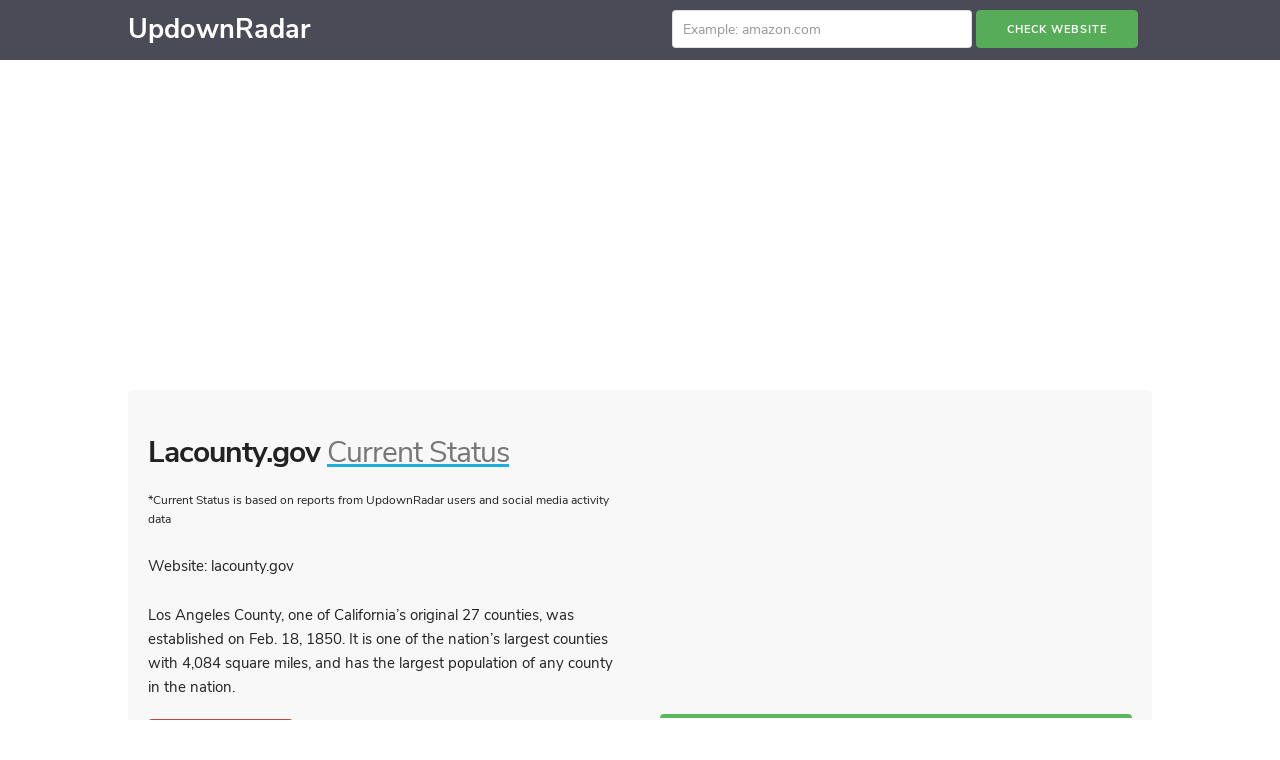

--- FILE ---
content_type: text/html; charset=UTF-8
request_url: https://updownradar.com/status/lacounty.gov
body_size: 18053
content:
<html lang="en">
<head>
                                                            
    <meta charset="utf-8">
    <meta http-equiv="X-UA-Compatible" content="IE=edge">
    <meta name="viewport" content="width=device-width, initial-scale=1, user-scalable=no">  
    <link rel="shortcut icon" href="/img/favicon.ico"/>  
    
    <link rel="preconnect" href="//www.google-analytics.com/" />
    <link rel="preconnect" href="//pagead2.googlesyndication.com" /> 
    <link href="https://fonts.googleapis.com/css?family=Roboto" rel="stylesheet">      
    
    <title>Lacounty down today January, 2026? Lacounty.gov not working for me or everyone else?</title>
    <link href="/widget_files/extra.min.css" rel="stylesheet" type="text/css" />
    <link href="/widget_files/all.min.css" rel="stylesheet" type="text/css" />   
    
    <script src='/widget_files/extra.min.js'></script>
            <meta name="description" content="Lacounty.gov website down Today January, 2026? Can't log in? Real-time problems and outages - here you'll see what is going on." />    
        <meta name="keywords" content="Lacounty not working, January, 2026, Lacounty.gov outage, website status, problems" />  
    
    <meta property="og:title" content="Lacounty down today January, 2026? Lacounty.gov not working for me or everyone else?" />
    <meta property="og:type" content="website" />
    <meta property="og:url" content="http://updownradar.com/status/lacounty.gov" />     
    <meta property="og:description" content="Lacounty.gov website down Today January, 2026? Can't log in? Real-time problems and outages - here you'll see what is going on." /> 
    
    
    
     
</head>

<body>
<!--<header style="background: #57ac57; margin-bottom: 0rem; text-align: center;">
    <div class="row-original" >
        <a target="_blank" rel='nofollow' style=' color: #fff; padding: 15px' href="https://favecentral.com">Pricing Mistakes, Freebies and Best Coupons &rarr;</a>

    </div>
</header>

<header style="background: #57ac57; margin-bottom: 0rem; text-align: center; ">  
    <div class="row-original" > 
        <a rel='nofollow' style=' color: #fff; padding: 15px' href="/coupons">ACTIVE coupons 2023 &rarr;</a>  
    </div>               
</header>   -->  


<header style="text-align: center; margin-bottom: 0rem; background-color: #fff;">  
    <div class="row-original" > 
        <!--<a target="_blank" rel='nofollow' style=' color: #fff; padding: 15px' href="https://go.nordvpn.net/aff_c?offer_id=15&aff_id=37736"><b>&#9658; Get 68% off the best VPN 2021</b></a>          -->
        <div class="container">  
                 <!--<a href="https://updownradar.com/mic-test" style="padding: 0px; float: right;"> 
                     <div style="display: flex; vertical-align: baseline;  margin: 10px;">  
                                                     
                               <div style="width: 20px;">
                                  <svg viewBox="0 0 18 28" data-name="microphone">
                                     <path d="M18 11v2c0 4.625-3.5 8.437-8 8.937v2.063h4c0.547 0 1 0.453 1 1s-0.453 1-1 1h-10c-0.547 0-1-0.453-1-1s0.453-1 1-1h4v-2.063c-4.5-0.5-8-4.312-8-8.937v-2c0-0.547 0.453-1 1-1s1 0.453 1 1v2c0 3.859 3.141 7 7 7s7-3.141 7-7v-2c0-0.547 0.453-1 1-1s1 0.453 1 1zM14 5v8c0 2.75-2.25 5-5 5s-5-2.25-5-5v-8c0-2.75 2.25-5 5-5s5 2.25 5 5z"></path>
                                  </svg> 
                               </div>                            
                               <div  style="margin-top: 7px; margin-left: 10px;">
                                  <h7  style="color: #222; margin-bottom: 0px; font-size: 1.7rem;">Mic Test</h7>  
                               </div> 
                       
                     </div>   
                 </a>   -->
                    <!-- 
                  <a href="https://isdown.app?via=pd6xhnsy89hc1zd2q12r" rel="nofollow" target="_blank" style="padding: 0px; float: left;">
                      <div style="display: flex; vertical-align: baseline;  margin: 10px; margin-left: 0px;"> 
                        <div  style="margin-top: 7px; margin-left: 0px; text-align: center;">   
                            <h7  style=" margin-bottom: 0px; font-size: 1.7rem;"><span style="color:red; font-weight: bold;"><img src="/img/alert-ad.png" style="height: 35px; "> Never miss outages</span> <span style="color: #1EAEDB">w/</span> <span style="color:#1EAEDB">IsDown app</span> <span style="color:#999">&rarr;</span></h7>
                        </div>
                     </div> 
                 </a>  
                 
               
                 <a href="https://isdown.app?via=pd6xhnsy89hc1zd2q12r" rel="nofollow" target="_blank" style="padding: 0px; float: left;">
                      <div style="display: flex; vertical-align: baseline;  margin: 10px; margin-left: 0px;"> 
                        <div  style="margin-top: 7px; margin-left: 0px; text-align: center; font-weight: bold;">   
                            <h7  style="color: #57ac57; margin-bottom: 0px; font-size: 1.7rem;">Instant Status Monitor &rarr;</h7>
                        </div>
                     </div> 
                 </a>  
                  <a href="https://updownradar.com/tracking" style="padding: 0px; text-align: center;">
                      <div style="/*display: flex; */ vertical-align: baseline;  margin: 10px;margin-left: 0px;"> 
                        <div  style="margin-top: 7px; margin-left: 10px;margin-left: 0px;">   
                            <h7  style="color: #ff4a00; margin-bottom: 0px; font-size: 1.7rem;">Parcel Tracking  &xrarr;</h7>
                        </div>
                     </div> 
                 </a> --> 
        </div>
        
    </div>               
</header>

<!--
<div id="fb-root"></div>
<script async defer crossorigin="anonymous" src="https://connect.facebook.net/en_US/sdk.js#xfbml=1&version=v8.0&appId=368618134503690&autoLogAppEvents=1" nonce="0anrlkJC"></script> -->

<header style="background: #4B4B58;">
              
    <div class="container">
        
        <a class="logo" style="font-size: 2.7rem; font-weight: bold;" href="/">UpdownRadar</a>
        <input id="nav" type="checkbox">
        <label for="nav"></label>
        <nav>  
             <ul> 
                              
               <li>
                     <form id="townCalculator" action="/" style="text-align: center; margin-top: 1rem; margin-bottom: 1rem;">                         
                         <input value="" id="q" name="q" type="text" size="50" placeholder="Example: amazon.com" autocomplete="off" style="width: 80%; max-width: 300px;">
                         <input id="townGo" type="submit" value="Check website"  style="margin-bottom: 10px;">&nbsp; 
                    </form>
                </li> 
               
                
             </ul>           
        </nav> <!---->
    </div>
</header> <script src='https://www.chartjs.org/dist/2.9.2/Chart.min.js'></script>

<script>
Chart.defaults.RoundedDoughnut = Chart.helpers.clone(Chart.defaults.doughnut);
Chart.controllers.RoundedDoughnut = Chart.controllers.doughnut.extend({
    draw: function (ease) {
        var ctx = this.chart.chart.ctx;
        var rotation = this.chart.chart.options.rotation;

        var easingDecimal = ease || 1;
        Chart.helpers.each(this.getMeta().data, function (arc, index) {

            arc.transition(easingDecimal).draw();
            var vm = arc._view;
            var radius = (vm.outerRadius + vm.innerRadius) / 2;
            var thickness = (vm.outerRadius - vm.innerRadius) / 2;
            var angle = Math.PI - vm.endAngle - Math.PI / 2;

            ctx.save();
            ctx.fillStyle = vm.backgroundColor;
            ctx.translate(vm.x, vm.y);


            if (index == 0) {
              ctx.beginPath();
              ctx.arc(radius * Math.sin(angle), radius * Math.cos(angle), thickness, 0, 2 * Math.PI);
              ctx.arc(radius * Math.sin(0.0005*Math.PI), radius * Math.cos(0.0005*Math.PI), thickness, 0, 2 * Math.PI);
              ctx.closePath();
            }
            ctx.fill();
            ctx.restore();
        });
    },
});

var indicators_data = []

var indicators_pie_options = {
  cutoutPercentage: 91,
  rotation: 1.5 * -Math.PI,
  legend: {
      display: false,
  },
  tooltips: {
      enabled: false
  },
  title: {
    display: false,
  },
  animation: {
    animateScale: true,
    animateRotate: true
  }
}
</script> 



<div class="container">
                    
                         <div style="text-align: center; padding-bottom: 20px;">
                             
                             <!-- 
                             <iframe width="100%" height="345" src="https://www.youtube.com/embed/gzwJhyxPERk" frameborder="0" allow="accelerometer; autoplay; clipboard-write; encrypted-media; gyroscope; picture-in-picture" allowfullscreen></iframe>
                             -->
                             
                             <ins class="adsbygoogle"                                                                                                                                                                                                                       
                                 style="display:inline-block;width:100%;height:100px"
                                 data-ad-client="ca-pub-7135221251051092"
                                 data-ad-slot="3620499554"
                                 data-ad-format="auto"></ins>
                            <script>
                                 (adsbygoogle = window.adsbygoogle || []).push({});
                            </script> 
                            
                            
                           
                            <!--
                            <ins class="adsbygoogle"
                                 style="display:inline-block;width:728px;height:90px"
                                 data-ad-client="ca-pub-7135221251051092"
                                 data-ad-slot="3524263499"></ins>
                            <script>
                                 (adsbygoogle = window.adsbygoogle || []).push({});
                            </script>  -->
                            
                             
                            <br>
                        </div>   
                  
   
      <div class="row-original" style="background: rgba(241,241,241,.5); padding: 20px; margin-bottom: 20px; border-radius: 4px;">
                        
                        <div class="one-half column">
                            <p>                                
                                <!--<div style="color: #666;">
                                    Web status page for
                                </div> -->
                                <h1><span style="font-weight: bold">Lacounty.gov</span> <a href="#status" style="text-decoration: underline"><span style="color: #777;">Current Status</span></a></h1>
                                <p>
                                    <small>*Current Status is based on reports from UpdownRadar users and social media activity data</small>
                                </p>
                                
                                 
                                Website:  lacounty.gov                            </p>
                                                        
                                                        
                            
                                                                                                                                <div style="margin-bottom:10px;">
                                        Los Angeles County, one of California’s original 27 counties, was established on Feb. 18, 1850. It is one of the nation’s largest counties with 4,084 square miles, and has the largest population of any county in the nation.                                    </div>
                                                             
                            
                                                        
                          
                            <p>  
                                <a class='btn btn-danger' data-toggle='modal' href='#indicator-modal' role='button' style="padding: 10px 22px; margin-top: 10px;">
                                  Report an issue
                                </a>
                                <br> 
                                <a class='btn'  href='#why' role='button' style="padding: 10px 22px; margin-top: 10px;">
                                    Forum  & Comments 
                                     (0) 
                                </a>   
                                <!--<a class='btn'  href='#comments' role='button' style="padding: 10px 22px; margin-top: 10px;">
                                   
                                </a> -->
                                                                
                                
                                <br><br>
                                <!--<img src="[data-uri]" 
                                    style="width: 25px;">
                                <b style="font-size: 150%;">    
                                    &nbsp; Coupons and Promo Codes!   
                                    <a target="_blank" rel="nofollow"  href='/coupons/lacounty.gov' role='button' style=" margin-left: 5px; color: #5cb85c !important; font-weight: bold;">
                                         Get now &xrarr;
                                    </a> 
                                </b>   -->
                                
                                                                     
                                                             

                               
                            
                         </div>
                                                 
                     <div class="one-half column">                                 
                        
                        <ins class="adsbygoogle"
                             style="display:block; "
                             data-ad-client="ca-pub-7135221251051092"
                             data-ad-slot="3620499554"
                             data-ad-format="auto"
                             data-full-width-responsive="true"></ins>
                        <script>
                             (adsbygoogle = window.adsbygoogle || []).push({});
                        </script>
                        <br>
                                             
                     
                                                                                                
                       
                     
                     
                         <div id="rating" class="well" style="background: #fff;  padding: 10px; border-radius: 4px; border: 0px solid #fff; box-shadow: none; text-align: center; border-top: 4px solid #5cb85c;">
                            <p style="margin-bottom: 0px; ">                               
                              How do you rate your experience with <b>Lacounty.gov</b>? 
                                                           </p>
                            <div class="rating">
                                <span data-href="/review/add/3413/5/"  data-original-title="I love it">&#9734;</span>
                                <span data-href="/review/add/3413/4/"  data-original-title="I like it">&#9734;</span>
                                <span data-href="/review/add/3413/3/"  data-original-title="It's okay">&#9734;</span>
                                <span data-href="/review/add/3413/2/"  data-original-title="I don't like it">&#9734;</span>
                                <span data-href="/review/add/3413/1/"  data-original-title="I hate it">&#9734;</span>
                            </div>
                           
                            <div class="comment" style="display: none;">
                                <textarea rows="5" style="border-width: 2px; width: 100%; min-width: 200px;" name="rMessage" id="rMessage" type="text" placeholder="Tell us how Lacounty.gov made you happy or unhappy?"></textarea>
                                <div style="clear: both;">  
                                    <input id="commentHide" type="button" value="not this time" style="text-transform:lowercase; color:#555;">
                                    <input id="rSubmit" type="button" value="Submit" class="button-primary">
                                    <input type="hidden" id="star" value="0">
                                </div>
                            </div>
                            <img class="spinner" src="/img/spinner.gif" style="display: none">

                            <script type="text/javascript">
                             // <![CDATA[
                                    $('.rating span').each(function(i, o){
                                        $(this).click(function(){
                                            $('.comment').show();                               
                                            $('#star').attr('data-href',$(this).data('href'));
                                            $('.rating span').each(function(i, o){ 
                                                $(this).removeClass("active"); 
                                            }); 
                                            $(this).addClass("active");                               
                                        })
                                    });                         
                                    $('#commentHide').click(function(){
                                            $('.comment').hide();  
                                             $('.rating span').each(function(i, o){ 
                                                    $(this).removeClass("active"); 
                                            });                         
                                                 
                                    });                         
                                    $('#rSubmit').click(function(){
                                            $('.comment').hide();
                                            $('#rating .spinner').toggle();
                                            
                                            $.post($("#star").data('href'),{ comment: $('#rMessage').val()}, function(data, status){ 
                                                $('.comment').hide();
                                                $('#rating .spinner').toggle();
                                                $('.rating span').each(function(i, o){ 
                                                    $(this).removeClass("active"); 
                                                });
                                                $('.rating').html(''
                                                //data
                                                );                                    
                                                $('.rating').append('<p><br>Thanks! You can check your review <a href="https://updownradar.com/reviews/lacounty.gov#reviews">here &xrarr;</a></p>')
                                            });
                                    });   
                                    $('.rating span').tooltip({'placement':'bottom'})

                             // ]]>
                            </script>
                         </div>
                         
                       
                             
                         
                     </div>                              
                 </div> 
    
    
    
     <div class="row-original" >  
            <div class="two-thirds column">     
               
                 
                
                
               
                
                
              
                 
                 
              
                    
               
                 
                 
                                     
                   
                   
                   <div class="row" id="check_res">
                      
                        <div id="curr_status" class="status_info one-third column">
                            <h4>Server status</h4>
                            <span class="sp up">up</span>
                        </div>
                        <div id="resp_code" class="status_info one-third column">
                            <h4>Status code</h4>
                            <span class="sp up">200</span>
                        </div>
                        <div id="resp_time" class="status_info one-third column">
                            <h4>Response time</h4>
                            <span class="sp timing">1.158 sec</span>
                        </div>                         
                   </div>
                   
                    <div class="row" style="margin-left: 0px;">
                        <div class=" column">
                            <p> 
                                <span style="color: #666;">
                                    Server status information has just been updated.
                                </span>
                                <br> 
                                <a class='btn'  id="update" role='button' style="padding: 10px 22px; margin-top: 10px; margin-bottom: 10px; font-weight: bold" onClick="event.preventDefault();window.location.reload();" href="#">
                                    <img src="/img/recalc.png" style="width:14px; height:14px;"> Check again
                                </a>                                 
                                &nbsp; &nbsp; What to do if the <a style="text-decoration: underline; " href="#unavail">site is unavailable</a>? 
                            </p> 
                        </div>
                        
                    </div>
                   
                  
                   
                   <div class="row" style="margin-left: 0px; text-align: center;">
                     <ins class="adsbygoogle"                                                                                                                                                                                                                       
                         style="display:block;"
                         data-ad-client="ca-pub-7135221251051092"
                         data-ad-slot="3620499554"
                         data-ad-format="auto"
                         data-full-width-responsive="true"></ins>
                    <script>
                         (adsbygoogle = window.adsbygoogle || []).push({});
                    </script>
                   </div>
                  
                     
                 
                
                <br>
                <h1 style="margin-bottom: 0px;">Is Lacounty.gov down today January, 2026?</h1>
                <p  id="status" style="border-bottom: 0px solid rgb(238, 238, 238); padding: 5px 0px;"> 
                    Find out if <b>Lacounty.gov</b> is working normally or is there a problem today                    
                </p>
                 
                 
                 
                  
                  
                                     <div class="alert alert-success" style="clear: both;">
                        &nbsp;Lacounty.gov status: NO ISSUES &nbsp;<a style="color: #fff; text-decoration: underline;" href="#why">0 comments</a>
                                            </div>
                                  
                 
                    <h3 style="margin-bottom: 0px">Lacounty.gov problems <span style="font-weight: normal; color: #777;">for the last 24 hours</span></h3>
                    <div id='holder' style='height:200px'></div>
                    
                                        
                    
                    <script type='text/javascript'>
                    // <![CDATA[
                      new Morris.Area({
                        element: 'holder',
                        data: [ 
                            
                             
                                                                
                                { date: '2026-01-13T23:54:17.1768423140+02:00', value: 0 },  
                                
                                                            
                                                                
                                { date: '2026-01-14T00:09:17.1768423140+02:00', value: 0 },  
                                
                                                            
                                                                
                                { date: '2026-01-14T00:24:17.1768423140+02:00', value: 0 },  
                                
                                                            
                                                                
                                { date: '2026-01-14T00:39:17.1768423140+02:00', value: 0 },  
                                
                                                            
                                                                
                                { date: '2026-01-14T00:54:17.1768423140+02:00', value: 0 },  
                                
                                                            
                                                                
                                { date: '2026-01-14T01:09:17.1768423140+02:00', value: 0 },  
                                
                                                            
                                                                
                                { date: '2026-01-14T01:24:17.1768423140+02:00', value: 0 },  
                                
                                                            
                                                                
                                { date: '2026-01-14T01:39:17.1768423140+02:00', value: 0 },  
                                
                                                            
                                                                
                                { date: '2026-01-14T01:54:17.1768423140+02:00', value: 0 },  
                                
                                                            
                                                                
                                { date: '2026-01-14T02:09:17.1768423140+02:00', value: 0 },  
                                
                                                            
                                                                
                                { date: '2026-01-14T02:24:17.1768423140+02:00', value: 0 },  
                                
                                                            
                                                                
                                { date: '2026-01-14T02:39:17.1768423140+02:00', value: 0 },  
                                
                                                            
                                                                
                                { date: '2026-01-14T02:54:17.1768423140+02:00', value: 0 },  
                                
                                                            
                                                                
                                { date: '2026-01-14T03:09:17.1768423140+02:00', value: 0 },  
                                
                                                            
                                                                
                                { date: '2026-01-14T03:24:17.1768423140+02:00', value: 0 },  
                                
                                                            
                                                                
                                { date: '2026-01-14T03:39:17.1768423140+02:00', value: 0 },  
                                
                                                            
                                                                
                                { date: '2026-01-14T03:54:17.1768423140+02:00', value: 0 },  
                                
                                                            
                                                                
                                { date: '2026-01-14T04:09:17.1768423140+02:00', value: 0 },  
                                
                                                            
                                                                
                                { date: '2026-01-14T04:24:17.1768423140+02:00', value: 0 },  
                                
                                                            
                                                                
                                { date: '2026-01-14T04:39:17.1768423140+02:00', value: 0 },  
                                
                                                            
                                                                
                                { date: '2026-01-14T04:54:17.1768423140+02:00', value: 0 },  
                                
                                                            
                                                                
                                { date: '2026-01-14T05:09:17.1768423140+02:00', value: 0 },  
                                
                                                            
                                                                
                                { date: '2026-01-14T05:24:17.1768423140+02:00', value: 0 },  
                                
                                                            
                                                                
                                { date: '2026-01-14T05:39:17.1768423140+02:00', value: 0 },  
                                
                                                            
                                                                
                                { date: '2026-01-14T05:54:17.1768423140+02:00', value: 0 },  
                                
                                                            
                                                                
                                { date: '2026-01-14T06:09:17.1768423140+02:00', value: 0 },  
                                
                                                            
                                                                
                                { date: '2026-01-14T06:24:17.1768423140+02:00', value: 0 },  
                                
                                                            
                                                                
                                { date: '2026-01-14T06:39:17.1768423140+02:00', value: 0 },  
                                
                                                            
                                                                
                                { date: '2026-01-14T06:54:17.1768423140+02:00', value: 0 },  
                                
                                                            
                                                                
                                { date: '2026-01-14T07:09:17.1768423140+02:00', value: 0 },  
                                
                                                            
                                                                
                                { date: '2026-01-14T07:24:17.1768423140+02:00', value: 0 },  
                                
                                                            
                                                                
                                { date: '2026-01-14T07:39:17.1768423140+02:00', value: 0 },  
                                
                                                            
                                                                
                                { date: '2026-01-14T07:54:17.1768423140+02:00', value: 0 },  
                                
                                                            
                                                                
                                { date: '2026-01-14T08:09:17.1768423140+02:00', value: 0 },  
                                
                                                            
                                                                
                                { date: '2026-01-14T08:24:17.1768423140+02:00', value: 0 },  
                                
                                                            
                                                                
                                { date: '2026-01-14T08:39:17.1768423140+02:00', value: 0 },  
                                
                                                            
                                                                
                                { date: '2026-01-14T08:54:17.1768423140+02:00', value: 0 },  
                                
                                                            
                                                                
                                { date: '2026-01-14T09:09:17.1768423140+02:00', value: 0 },  
                                
                                                            
                                                                
                                { date: '2026-01-14T09:24:17.1768423140+02:00', value: 0 },  
                                
                                                            
                                                                
                                { date: '2026-01-14T09:39:17.1768423140+02:00', value: 0 },  
                                
                                                            
                                                                
                                { date: '2026-01-14T09:54:17.1768423140+02:00', value: 0 },  
                                
                                                            
                                                                
                                { date: '2026-01-14T10:09:17.1768423140+02:00', value: 0 },  
                                
                                                            
                                                                
                                { date: '2026-01-14T10:24:17.1768423140+02:00', value: 0 },  
                                
                                                            
                                                                
                                { date: '2026-01-14T10:39:17.1768423140+02:00', value: 0 },  
                                
                                                            
                                                                
                                { date: '2026-01-14T10:54:17.1768423140+02:00', value: 0 },  
                                
                                                            
                                                                
                                { date: '2026-01-14T11:09:17.1768423140+02:00', value: 0 },  
                                
                                                            
                                                                
                                { date: '2026-01-14T11:24:17.1768423140+02:00', value: 0 },  
                                
                                                            
                                                                
                                { date: '2026-01-14T11:39:17.1768423140+02:00', value: 0 },  
                                
                                                            
                                                                
                                { date: '2026-01-14T11:54:17.1768423140+02:00', value: 0 },  
                                
                                                            
                                                                
                                { date: '2026-01-14T12:09:17.1768423140+02:00', value: 0 },  
                                
                                                            
                                                                
                                { date: '2026-01-14T12:24:17.1768423140+02:00', value: 0 },  
                                
                                                            
                                                                
                                { date: '2026-01-14T12:39:17.1768423140+02:00', value: 0 },  
                                
                                                            
                                                                
                                { date: '2026-01-14T12:54:17.1768423140+02:00', value: 0 },  
                                
                                                            
                                                                
                                { date: '2026-01-14T13:09:17.1768423140+02:00', value: 0 },  
                                
                                                            
                                                                
                                { date: '2026-01-14T13:24:17.1768423140+02:00', value: 0 },  
                                
                                                            
                                                                
                                { date: '2026-01-14T13:39:17.1768423140+02:00', value: 0 },  
                                
                                                            
                                                                
                                { date: '2026-01-14T13:54:17.1768423140+02:00', value: 0 },  
                                
                                                            
                                                                
                                { date: '2026-01-14T14:09:17.1768423140+02:00', value: 0 },  
                                
                                                            
                                                                
                                { date: '2026-01-14T14:24:17.1768423140+02:00', value: 0 },  
                                
                                                            
                                                                
                                { date: '2026-01-14T14:39:17.1768423140+02:00', value: 0 },  
                                
                                                            
                                                                
                                { date: '2026-01-14T14:54:17.1768423140+02:00', value: 0 },  
                                
                                                            
                                                                
                                { date: '2026-01-14T15:09:17.1768423140+02:00', value: 0 },  
                                
                                                            
                                                                
                                { date: '2026-01-14T15:24:17.1768423140+02:00', value: 0 },  
                                
                                                            
                                                                
                                { date: '2026-01-14T15:39:17.1768423140+02:00', value: 0 },  
                                
                                                            
                                                                
                                { date: '2026-01-14T15:54:17.1768423140+02:00', value: 0 },  
                                
                                                            
                                                                
                                { date: '2026-01-14T16:09:17.1768423140+02:00', value: 0 },  
                                
                                                            
                                                                
                                { date: '2026-01-14T16:24:17.1768423140+02:00', value: 0 },  
                                
                                                            
                                                                
                                { date: '2026-01-14T16:39:17.1768423140+02:00', value: 0 },  
                                
                                                            
                                                                
                                { date: '2026-01-14T16:54:17.1768423140+02:00', value: 0 },  
                                
                                                            
                                                                
                                { date: '2026-01-14T17:09:17.1768423140+02:00', value: 0 },  
                                
                                                            
                                                                
                                { date: '2026-01-14T17:24:17.1768423140+02:00', value: 0 },  
                                
                                                            
                                                                
                                { date: '2026-01-14T17:39:17.1768423140+02:00', value: 0 },  
                                
                                                            
                                                                
                                { date: '2026-01-14T17:54:17.1768423140+02:00', value: 0 },  
                                
                                                            
                                                                
                                { date: '2026-01-14T18:09:17.1768423140+02:00', value: 0 },  
                                
                                                            
                                                                
                                { date: '2026-01-14T18:24:17.1768423140+02:00', value: 0 },  
                                
                                                            
                                                                
                                { date: '2026-01-14T18:39:17.1768423140+02:00', value: 0 },  
                                
                                                            
                                                                
                                { date: '2026-01-14T18:54:17.1768423140+02:00', value: 0 },  
                                
                                                            
                                                                
                                { date: '2026-01-14T19:09:17.1768423140+02:00', value: 0 },  
                                
                                                            
                                                                
                                { date: '2026-01-14T19:24:17.1768423140+02:00', value: 0 },  
                                
                                                            
                                                                
                                { date: '2026-01-14T19:39:17.1768423140+02:00', value: 0 },  
                                
                                                            
                                                                
                                { date: '2026-01-14T19:54:17.1768423140+02:00', value: 0 },  
                                
                                                            
                                                                
                                { date: '2026-01-14T20:09:17.1768423140+02:00', value: 0 },  
                                
                                                            
                                                                
                                { date: '2026-01-14T20:24:17.1768423140+02:00', value: 0 },  
                                
                                                            
                                                                
                                { date: '2026-01-14T20:39:17.1768423140+02:00', value: 0 },  
                                
                                                            
                                                                
                                { date: '2026-01-14T20:54:17.1768423140+02:00', value: 0 },  
                                
                                                            
                                                                
                                { date: '2026-01-14T21:09:17.1768423140+02:00', value: 0 },  
                                
                                                            
                                                                
                                { date: '2026-01-14T21:24:17.1768423140+02:00', value: 0 },  
                                
                                                            
                                                                
                                { date: '2026-01-14T21:39:17.1768423140+02:00', value: 0 },  
                                
                                                            
                                                                
                                { date: '2026-01-14T21:54:17.1768423140+02:00', value: 0 },  
                                
                                                            
                                                                
                                { date: '2026-01-14T22:09:17.1768423140+02:00', value: 0 },  
                                
                                                            
                                                                
                                { date: '2026-01-14T22:24:17.1768423140+02:00', value: 0 },  
                                
                                                            
                                                                
                                { date: '2026-01-14T22:39:17.1768423140+02:00', value: 0 },  
                                
                                                            
                                                                
                                { date: '2026-01-14T22:54:17.1768423140+02:00', value: 0 },  
                                
                                                            
                                                                
                                { date: '2026-01-14T23:09:17.1768423140+02:00', value: 0 },  
                                
                                                            
                                                                
                                { date: '2026-01-14T23:24:17.1768423140+02:00', value: 0 },  
                                
                                                                                   ],
                        pointSize: 0,
                        ymax: 'auto 1',
                        xkey: 'date',
                        ykeys: ['value'],
                        goals: [5 * 2],
                        goalLineColors: ['#FF0000', ],
                        labels: ['Value'],
                        yLabelFormat: function (y) { return parseInt(y).toString(); },
                        hoverCallback: function (index, options) {
                          var row = options.data[index];
                          if (row.value > 1) {
                            return '%s reports'.replace('%s', row.value);
                          } else {
                            if (row.value == 1) {
                              return '1 report';
                            }
                          }
                          return 'no reports';
                        },
                      });

                    // ]]>
                    </script>
                    
                    
                    
                    
                                             
                        <!-- <link
                            rel="stylesheet"
                            type="text/css"
                            href="//github.com/downloads/lafeber/world-flags-sprite/flags32.css"
                        /> -->
                           
                       
                                                
                       
                        
                        
                    

                                    
                   
                   <br>
                   <h2 style="margin-bottom: 0px;">Lacounty.gov not working?</h2>
                   <p style="padding: 5px 0px;">                     
                     Website is down, not accessible or buggy?
                   </p>
                                      
                    
                    
                    <div>
                       <a class='btn btn-danger' data-toggle='modal' href='#indicator-modal' role='button' style="padding: 10px 22px; margin-bottom: 5px;">
                       <i class='icon-thumbs-down icon-white'></i>
                       I have a problem with Lacounty.gov                       </a>
                       &nbsp;&nbsp;
                       or join <a href="#reddit"><b>Reddit</b></a>-like issues discussion
                       <div id='indicator-modal' class='modal hide' role='dialog' style="display: none;">
                          <div class='modal-header'>
                             <button class='close' data-dismiss='modal' type='button' aria-hidden='true'>×</button>
                             <h3>
                                What isn't working?
                             </h3>
                          </div>
                          <div class='results'>
                             <div class='modal-body'>
                                <div class='options'>                                   
                                   <p id='results' style="margin-bottom: 10px;">
                                      <a class='btn root target' style='display: block;width: 225px;text-align: left;' href='/api/indicator.php?cid=3413&issue=Website'>  
                                      Website
                                      </a>
                                   </p>                                   
                                   <p id='results'  style="margin-bottom: 10px;">
                                      <a class='btn root target' style='display: block;width: 225px;text-align: left;' href='/api/indicator.php?cid=3413&issue=Log-in'>
                                      Log-in
                                      </a>
                                   </p>
                                    <p id='results'  style="margin-bottom: 10px;">
                                      <a class='btn root target' style='display: block;width: 225px;text-align: left;' href='/api/indicator.php?cid=3413&issue=App'>
                                      App
                                      </a>
                                   </p>
                                   <p id='results'  style="margin-bottom: 10px;">
                                      <a class='btn root target' style='display: block;width: 225px;text-align: left;' href='/api/indicator.php?cid=3413&issue=General Outage'>
                                      General Outage
                                      </a>
                                   </p>
                                                                       
                                </div>
                                <p id='other-option'>
                                   <a style='display: block;width: 225px;text-align: left;' href='#' onclick='$(".modal-body .options").toggle();$("#other-option").toggle();$("#other-form").toggle();return false;'>
                                   Something else...
                                   </a>
                                </p>
                                <div id='other-form' style='display:none;'>
                                   <form class='form' action='/api/indicator.php?cid=3413&issue=' method='post' id="other-indicator-form">
                                      <input type='hidden' name='c' value='32791' />
                                      <input id='other-indicator-field' class='span5' type='text' name='indicator' />
                                      <br />
                                      <submit id='submit-other-form' class='btn btn-primary'>
                                         Submit
                                      </submit>
                                   </form>
                                </div>
                                <script type='text/javascript'>
                                   // <![CDATA[
                                                       /*$("#submit-other-form").click(function() {                                                     
                                                         $('.modal-body').html('Thanks for submitting a report!');
                                                         return false;
                                                       });*/ 
                                                      
                                                       $("#submit-other-form").bind('click', function(event){
                                                          event.preventDefault();
                                                          $.get($('#other-indicator-form').attr('action') + $('#other-indicator-field').val(), function(data) {
                                                            $('.modal-body').html('Thanks for submitting a report!'/*data*/);
                                                          });
                                                        });
                                   
                                   // ]]>
                                </script>
                             </div>
                             <div class='modal-footer'>
                                <button class='btn' data-dismiss='modal' aria-hidden='true' style="text-transform: none; font-weight: normal;">
                                Close
                                </button>
                             </div>
                          </div>
                       </div>
                       <script type='text/javascript'>
                          // <![CDATA[
                                        $(document).ready(function(){
                                          $('#results .btn.target').each(function(i, o){
                                            $(o).bind('click', function(event){
                                              event.preventDefault();
                                              $.get(o.href, function(data) {
                                                $('.modal-body').html('Thanks for submitting a report!'/*data*/);
                                              });
                                            });
                                          });
                                        });
                          // ]]>
                       </script>                   
                </div>
                    
                    
                    
                    
                    
                    
                    
                    
                    
                    
                        
                <br><br> 
                <div class="row" style="margin-left: 0px; border: 5px solid rgba(0,0,0,.125); padding:15px 20px 5px; border-radius: .25rem;"> 
                        
                        <p>
                            <span style="font-size: 120%;background: rgba(0,0,0,.3);color: white;padding: 3px 10px;">Most reported problems</span>
                        </p>   
                                                    <p>
                            Not determined.
                            </p>
                                        </div>
                <br>
                
                                 
               
                <ins class="adsbygoogle"                                                                                                                                                                                                                       
                     style="display:block; "
                     data-ad-client="ca-pub-7135221251051092"
                     data-ad-slot="3620499554"
                     data-ad-format="auto"
                     data-full-width-responsive="true"></ins>
                <script>
                     (adsbygoogle = window.adsbygoogle || []).push({});
                </script>
                
                
                                <br>
                
               
              
                
                
                
                
                
                
                                <div class="row" style="margin-left: 0px; border: 1px solid rgba(0,0,0,.125); padding:15px 20px 5px; border-radius: .25rem;">   
                    <p>
                        <h3 id="unavail">What to do if the site LACOUNTY.GOV is unavailable? </h3>
                    </p>
                    <p> 
                        If LACOUNTY.GOV works, but you cannot access the site or its individual page, try one of the possible solutions:                        
                    </p>
                    <p>
                        <b>Browser cache.</b> 
                        <br>                        
                        To delete the cache and get the current version of the page, refresh the page in the browser using the key combination <b>Ctrl + F5</b>.
                    </p>
                    <p>
                        <b>Access to the site is blocked.</b>
                        <br>
                        Clear your browser cookies and change the IP address of the computer.
                    </p>
                    <p>
                        <b>Antivirus and firewall.</b>                         
                        Check that anti-virus programs (McAfee, Kaspersky Antivirus or an analogue) or a firewall installed on your computer do not block access to LACOUNTY.GOV.
                    </p>
                    <p>
                        
                        
                        <style>
                            .info__question-title {
                            opacity: 0.75;
                            cursor: pointer;
                            color: #1EAEDB;
                            }   

                        </style>
                        <div class="info__question closed">  
                             <b>DNS cache.</b> 
                        <br>
                        Clear the DNS cache on your computer and try to access the site again.  <br>     
                           Watch how-to video &nbsp;<span class="info__question-title"><span style="font-size: 3rem; font-weight: bold;">&darr;</span></span> 
                           <div class="info__question-body" style="white-space:normal; display: block;">
                                <div class="info__text">   
                                     
                                      <iframe width="100%" height="315" src="https://www.youtube.com/embed/QtmiwDKGRec?controls=0" frameborder="0" allow="accelerometer; clipboard-write; encrypted-media; gyroscope; picture-in-picture" allowfullscreen></iframe>                     
                                                                 </div> 
                            </div>    
                        </div>    


                        <script>
                            $(document).ready(function() {
                                function e(e) {
                                    e.find(".info__question-body").slideDown(300), e.removeClass("closed").addClass("opened")
                                } 
                                function t(e) {
                                    e.find(".info__question-body").slideUp(300), e.removeClass("opened").addClass("closed")
                                }
                                $(".info__question-title").click(function(n) {               
                                    var r = $(n.currentTarget).parent();
                                    r.hasClass("closed") ? ($(".info__question").removeClass("opened").addClass("closed").find(".info__question-body").slideUp(300), e(r)) : t(r)
                                })             
                            })
                        </script>  
                        
                    </p>
                     <p>
                        <b>VPN and alternative DNS services.</b> 
                        <br>
                        VPN: for example, <a href="https://go.nordvpn.net/aff_c?offer_id=15&aff_id=37736" rel="nofollow" target="_blank">NordVPN</a>;<br>  
                        Alternative DNS: <a rel="nofollow" target="_blank" href="https://www.opendns.com/setupguide/">OpenDNS</a> or <a rel="nofollow" target="_blank" href="https://developers.google.com/speed/public-dns/">Google Public DNS</a>.
                    </p> 
                    <p>
                        <b>Browser Plugins.</b>
                        <br>
                        For example, the AdBlock extension, along with ads, can block the content of a site. Find and disable similar plugins for your site.
                    </p>
                    
                     
                    
                    
                    
                </div> 
                                
               
                                
                <p>
                     <h2 id="why" style="margin-bottom: 1rem">Forum & Comments</h2>
                      <span style="color: #687a86;">Tips? Frustrations? Share them with other site visitors:</span> 
                 </p>
                
                <div style=" padding: 7px 7px 7px 15px; margin-bottom: 7px; background: #fafbfc;" id="a">
                    <p style="margin-bottom: 1rem;"> 
                        <b>Admin</b> 
                        <span style="font-size:80%"> 
                        &nbsp;&nbsp;
                        <span style="color: #c2c6cc;">•</span>
                        &nbsp;&nbsp;
                        <span style="color: #687a86;">comment pinned&nbsp;</span>
                        </span> &nbsp;&nbsp;<a href="#a">#</a>
                        <br>                            
                        Possibly, redirect from different versions is configured incorrectly on <b>lacounty.gov</b>. In this case, use the links below:
                        <br><br> 
                        <a href="http://lacounty.gov" rel="noopener noreferrer nofollow" target="_blank">http://lacounty.gov</a>&nbsp;&nbsp;&nbsp; 
                        <a href="https://lacounty.gov" rel="noopener noreferrer nofollow" target="_blank">https://lacounty.gov</a>&nbsp;&nbsp;&nbsp; 
                        <a href="http://www.lacounty.gov" rel="noopener noreferrer nofollow" target="_blank">http://www.lacounty.gov</a>&nbsp;&nbsp;&nbsp; 
                        <a href="https://www.lacounty.gov" rel="noopener noreferrer nofollow" target="_blank">https://www.lacounty.gov</a>
                        <br>
                    </p> 
                                    </div>
                <br>
                 
                
                     
                <!--<b id="reddit">add a comment about today's outage without registration</b> 
                <br> 
                <span style="color: #687a86;">Reddit users are very welcome here!</span> -->
                
               
                
               
                <b id="comments"><!--or simply add your "2 cents" comment -->tell us about today's failures without registering</b>
                <br> 
                <span style="color: #687a86; font-size: 80%">no identification required<br> 
                comments with obscene language and insults will be deleted</span>
                 
                <div style="background: #fafbfc; padding: 10px 15px 0px; margin-bottom: 10px; border-radius: 3px;">
                     <form id="commentForm" method="post" action="">
                         <span style="color: #687a86;"> 
                            You typed <span id="charcount" style="color: black;">0</span> characters 
                        </span> 
                        <br>
                       
                        <textarea  onkeyup="charcountupdate(this.value)" rows="7" style="width: 100%; height: 12rem; margin-bottom: 5px;" name="commentMessage" id="commentMessage" class="u-full-width clickaway" type="text" placeholder="Comment Text..."></textarea>
                        <br>
                                
                        <div id="commentTitleDiv" style="display: none;">
                            <span style="color: #687a86; font-size: 80%">
                                If the comment is 140 characters or longer, we kindly ask to enter a comment title:
                            </span>
                            <input style="width: 100%;  margin-bottom: 5px;" name="commentTitle" id="commentTitle" class="u-full-width clickaway" type="text" placeholder="Title, or the most important of the written above... "> 
                       </div> 
                        
                        <script type="text/javascript"> 
                            function charcountupdate(str) {
                                var lng = str.length;
                                document.getElementById("charcount").innerHTML = lng;
                                box = "commentTitleDiv"; 
                                if (lng>139)
                                 document.getElementById(box).style.display = "block";
                                else
                                 document.getElementById(box).style.display = "none";
                                
                            }
                        </script>
                       
                        <input style="width: 50%" name="commentName" id="commentName" class="u-full-width clickaway" type="text" placeholder="Your Name...">

                        <input name="companyId" id="companyId" type="hidden" value="3413">
                        <input name="companySlug" id="companySlug" type="hidden" value="lacounty.gov">
                        <input id="commentSubmit" type="submit" value="Post comment" style="margin-bottom: 10px;">
                    </form>
                </div>  
                
                <div style="margin-bottom: 20px;">  
                                      </div>  
                  
                  
                    
                  
                
              
                  
                  
                
                 
            </div>
            <div class="one-third column">
            
                
               
               
                        
                
                                
                
                <p> 
                    
                    
                     
                    
                    
                    
                    
                    
                    
                    
                    
                    
                    
                    
                    
                    
                    <ins class="adsbygoogle"
                     style="display:block; height: 90px;"
                     data-ad-client="ca-pub-7135221251051092"
                     data-ad-slot="7501478129"
                     data-ad-format="auto"
                     data-full-width-responsive="true"></ins>
                    <script>
                    (adsbygoogle = window.adsbygoogle || []).push({});
                    </script>
                    
                   
                   
                </p>  
                
                
                              
               

               
               
               
                  
                
               
               <div class="row-original">  
                        <div class="column">
                            <!--
                            <p>
                                <br>
                            <div id="freeAds" style="height: auto !important;"></div>
                            <script type="text/javascript">
                                $(document).ready(function() {
                                    $("#freeAds").load("/api/getCommentList.php?limit=12");
                                })
                            </script>
                            </p>
                            -->



                            <!--<br>


                            <script type="text/javascript" src="https://updownradar-com.disqus.com/combination_widget.js?num_items=10&hide_mods=0&color=grey&default_tab=recent&excerpt_length=70"></script>
                            -->
                        </div>
               </div>
                
                 

                              <div class="row-original">  
                <div class="column"> 
                    <center>
                    <br>
                    <b>Other websites recently down:</b><br><br>
                    <div class="products"> 
                        
                   
                    
                                                
                        
                                                
                        
                         
                                                         
                                                                <div class="item">
                                    <div style="margin-bottom: 5px; margin-top: 5px;"><b style="color: #555;">&nbsp;</b></div>                        
                                    <a href="/status/lady.163.com">
                                        <div  alt="lady.163.com outage" class="img" style="background: url('/img/updown.png') center center / 40px no-repeat; opacity: 0.5;"></div>
                                        <h3 style="overflow: hidden;">Lady.163.com outage</h3>
                                    </a>                                                                           
                                </div>                             
                                                         
                                                                <div class="item">
                                    <div style="margin-bottom: 5px; margin-top: 5px;"><b style="color: #555;">&nbsp;</b></div>                        
                                    <a href="/status/lainformacion.com">
                                        <div  alt="lainformacion.com outage" class="img" style="background: url('/img/updown.png') center center / 40px no-repeat; opacity: 0.5;"></div>
                                        <h3 style="overflow: hidden;">Lainformacion.com outage</h3>
                                    </a>                                                                           
                                </div>                             
                                                         
                                                                <div class="item">
                                    <div style="margin-bottom: 5px; margin-top: 5px;"><b style="color: #555;">&nbsp;</b></div>                        
                                    <a href="/status/lamborghini.com">
                                        <div  alt="lamborghini.com outage" class="img" style="background: url('/img/updown.png') center center / 40px no-repeat; opacity: 0.5;"></div>
                                        <h3 style="overflow: hidden;">Lamborghini.com outage</h3>
                                    </a>                                                                           
                                </div>                             
                                                         
                                                                <div class="item">
                                    <div style="margin-bottom: 5px; margin-top: 5px;"><b style="color: #555;">&nbsp;</b></div>                        
                                    <a href="/status/lanl.gov">
                                        <div  alt="lanl.gov outage" class="img" style="background: url('/img/updown.png') center center / 40px no-repeat; opacity: 0.5;"></div>
                                        <h3 style="overflow: hidden;">Lanl.gov outage</h3>
                                    </a>                                                                           
                                </div>                             
                                                         
                                                                <div class="item">
                                    <div style="margin-bottom: 5px; margin-top: 5px;"><b style="color: #555;">&nbsp;</b></div>                        
                                    <a href="/status/lanzous.com">
                                        <div  alt="lanzous.com outage" class="img" style="background: url('/img/updown.png') center center / 40px no-repeat; opacity: 0.5;"></div>
                                        <h3 style="overflow: hidden;">Lanzous.com outage</h3>
                                    </a>                                                                           
                                </div>                             
                             
                        
                           
                                            
                    
                     </div> 
                     </center>
                    
                </div>
               </div>
               
                
                
                
                
            </div>   
     </div>
     

     
           
     
     <p>
         <br>
         <ins class="adsbygoogle"                                                                                                                                                                                                                       
             style="display:block; "
             data-ad-client="ca-pub-7135221251051092"
             data-ad-slot="3620499554"
             data-ad-format="auto"></ins>
         <script>
             (adsbygoogle = window.adsbygoogle || []).push({});
         </script>
     </p>
     
               
     
          
     
                   
           
     
 </div>    
 
 
 
 
 




                        

 
 




 <footer>
    <div class="container">   
    
            
        
        <div class="l">
        
                              
                    &#171;UpDown Radar&#187; - this is not down detector and not in any way affiliated with Downdetector
                <br>
                <a rel='nofollow' style='text-decoration: underline; ' href="https://go.nordvpn.net/aff_c?offer_id=15&aff_id=37736">NordVPN Official partner</a>
                
                        
                
        </div>      
         <div class="r">            
            <p> 
                
                <a style='text-decoration: underline; ' href="/pop">Most Checked</a> 
                &nbsp;-&nbsp;
                <a style='text-decoration: underline; ' href="/active">Most Discussed</a> 
                
                
                <br> <!--  
                <a style=" text-decoration: underline;" href="https://community.updownradar.com">Community&nbsp;<span style="color: red; font-size: 70%;">New!</span></a> 
                &nbsp;-&nbsp;-->
                                <a style='text-decoration: underline; ' href="/sitemap">Sitemap</a>
                &nbsp;-&nbsp; 
                <a rel='nofollow' style='text-decoration: underline; ' href="/privacy">Privacy</a>
                

                    &nbsp;-&nbsp;

                                   
                <a rel='nofollow' style='text-decoration: underline; ' href="/about">About</a>
                <br>                                                       
                <a style="position: absolute; left: -1700px;" href="/diy">DIY</a>  
                <a style="position: absolute; left: -1700px;" href="/mic-test">Mic Test</a>
                
  
                
               
               
               
            </p>
        </div>
    </div>
    </footer>


<script> 
 window.addEventListener("load", function() {
    function e(e, n) {
        var a = window.document.getElementsByTagName("script")[0],
            t = window.document.createElement("script");
        return t.src = e, t.async = !0, a.parentNode.insertBefore(t, a), n && "function" == typeof n && (t.onload = n), t
    }
    e("/widget_files/all.min.js", function() { 
        e("//pagead2.googlesyndication.com/pagead/js/adsbygoogle.js")
    })
}, {
    once: !0
});
</script>


 

<!-- Yandex.Metrika counter -->
<script type="text/javascript" >
   (function(m,e,t,r,i,k,a){m[i]=m[i]||function(){(m[i].a=m[i].a||[]).push(arguments)};
   m[i].l=1*new Date();k=e.createElement(t),a=e.getElementsByTagName(t)[0],k.async=1,k.src=r,a.parentNode.insertBefore(k,a)})
   (window, document, "script", "https://mc.yandex.ru/metrika/tag.js", "ym");

   ym(57616441, "init", {
        clickmap:true,
        trackLinks:true,
        accurateTrackBounce:true
   });
</script>
<noscript><div><img src="https://mc.yandex.ru/watch/57616441" style="position:absolute; left:-9999px;" alt="" /></div></noscript>
<!-- /Yandex.Metrika counter -->
 
</body> 
</html>

--- FILE ---
content_type: text/html; charset=utf-8
request_url: https://www.google.com/recaptcha/api2/aframe
body_size: 266
content:
<!DOCTYPE HTML><html><head><meta http-equiv="content-type" content="text/html; charset=UTF-8"></head><body><script nonce="yfTpSKqxtAS1boy65wFd2w">/** Anti-fraud and anti-abuse applications only. See google.com/recaptcha */ try{var clients={'sodar':'https://pagead2.googlesyndication.com/pagead/sodar?'};window.addEventListener("message",function(a){try{if(a.source===window.parent){var b=JSON.parse(a.data);var c=clients[b['id']];if(c){var d=document.createElement('img');d.src=c+b['params']+'&rc='+(localStorage.getItem("rc::a")?sessionStorage.getItem("rc::b"):"");window.document.body.appendChild(d);sessionStorage.setItem("rc::e",parseInt(sessionStorage.getItem("rc::e")||0)+1);localStorage.setItem("rc::h",'1768423162996');}}}catch(b){}});window.parent.postMessage("_grecaptcha_ready", "*");}catch(b){}</script></body></html>

--- FILE ---
content_type: image/svg+xml
request_url: https://updownradar.com/img/time.svg
body_size: 1008
content:
<?xml version="1.0" encoding="utf-8"?>
<!-- Generator: Adobe Illustrator 15.0.0, SVG Export Plug-In . SVG Version: 6.00 Build 0)  -->
<!DOCTYPE svg PUBLIC "-//W3C//DTD SVG 1.1//EN" "http://www.w3.org/Graphics/SVG/1.1/DTD/svg11.dtd">
<svg version="1.1" id="Слой_1" xmlns="http://www.w3.org/2000/svg" xmlns:xlink="http://www.w3.org/1999/xlink" x="0px" y="0px"
	 width="90px" height="90px" viewBox="0 0 90 90" enable-background="new 0 0 90 90" xml:space="preserve">
<g>
	<path fill="#E2E2E2" d="M20.753,53.053c1.65,0,3.001,1.35,2.999,2.999v10.216h10.216c1.65,0,2.999,1.35,2.999,2.998v0.002
		c0,1.648-1.35,2.998-2.999,2.998H17.754V56.052C17.754,54.402,19.103,53.053,20.753,53.053z"/>
	<g>
		<path fill="#E2E2E2" d="M20.754,42.271c-5.877,0-11.317,1.894-15.754,5.095v8.067c3.851-4.381,9.477-7.164,15.754-7.164
			c11.576,0,20.995,9.42,20.995,20.996c0,6.266-2.774,11.883-7.141,15.733h8.059c3.192-4.435,5.081-9.866,5.081-15.733
			C47.748,54.381,35.639,42.271,20.754,42.271z"/>
	</g>
</g>
</svg>
